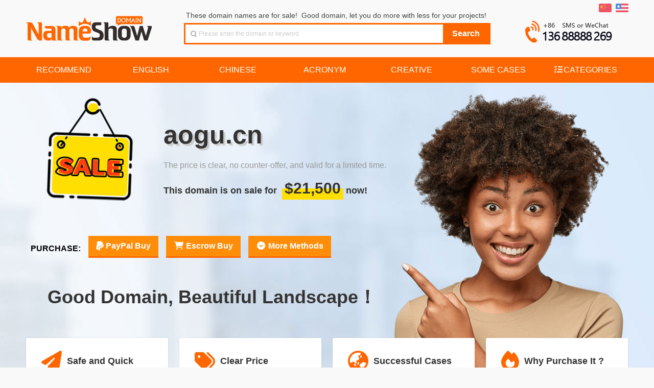

--- FILE ---
content_type: text/html
request_url: https://www.nameshow.com/domain/aogu.cn
body_size: 12350
content:

<!DOCTYPE html PUBLIC "-//W3C//DTD XHTML 1.0 Transitional//EN" "http://www.w3.org/TR/xhtml1/DTD/xhtml1-transitional.dtd">
<html xmlns="http://www.w3.org/1999/xhtml" keydn="true">
<head>
<meta http-equiv="Content-Type" content="text/html; charset=UTF-8">
<meta charset="UTF-8">
<title>aogu.cn domain for sale! What are you waiting for? NameShow - Good Name,Good Show!</title>
<meta name="keywords" content="nameshow,buy domain,good domain,domain list,special domain,parity domain,business domain,domain on sale,domain for sale,domain trading,domain transfer,domain investment">
<meta name="description" content="NameShow focusing on the sale of boutique domain names.We select high-quality boutique domain names for corporate terminals.All domain names are clearly priced and are worth the money.Good Name,Good Show!">
<link href="https://www.nameshow.com/css/globalcss.php?v=1908&num=7&lang=en" rel="stylesheet" type="text/css">
<link href="https://www.nameshow.com/css/global.css?v=1908" rel="stylesheet" type="text/css">
<link rel="shortcut icon" type="image/x-icon" href="https://www.nameshow.com/images/favicon.ico">
<link href="https://www.nameshow.com/css/waterfall.css?v=1908" rel="stylesheet" type="text/css">
<link rel="stylesheet" type="text/css" media="all" href="https://www.nameshow.com/js/fancybox/style.css?v=1908">
<link rel="stylesheet" type="text/css" media="all" href="https://www.nameshow.com/js/fancybox/jquery.fancybox.css">
<link rel="stylesheet" href="https://www.nameshow.com/images/font-awesome/css/all.css">
<script src="https://www.nameshow.com/js/jquery-1.8.3.min.js" type="text/javascript"></script>
<script type="text/javascript" src="https://www.nameshow.com/js/fancybox/jquery.fancybox.js?v=2.0.6"></script>
<script type="text/javascript" src="https://www.nameshow.com/js/jquery.cookie.js?v=1908"></script>
<link rel="stylesheet" type="text/css" href="https://www.nameshow.com/css/jquery.tooltipster.css" />
<script type="text/javascript" src="https://www.nameshow.com/js/jquery.tooltipster.min.js"></script>

<script type="text/javascript">
	$(document).ready(function() {
		$('.tooltip').tooltipster({
			contentAsHTML: true,
			animation: 'fade',
			delay: 50,
			touchDevices: false,
			trigger: 'hover'
		});
	});
</script>

<script type="text/javascript">
	function changeLang(code){
		if($.cookie('userlang') != code){
			$.cookie('userlang', code, { expires: 365, path: '/' });
			if($.cookie('userlang') != code){$.cookie('userlang', code, { expires: 365});}
			location.reload();
		}
	}

	function changeHref(obj){
		var qqchat='qqchat.php';
		obj.href='https://www.nameshow.com/'+qqchat+'?random=616f67752e636e';
	}
</script>

</head>
<body>
<!-- 头部 开始 -->
<div id="header">
	<div class="hdbox">
		<div class="lgo fl-l">
			<h1 class="style3"><a href="https://www.nameshow.com" class="ico" title="NameShow">NameShow</a></h1>
		</div>
		<div class="hd-search fl-l">
			<div class="hs-tab">
				These domain names are for sale!&nbsp;&nbsp;Good domain, let you do more with less for your projects!<div class="fl-r"><!--<span class="ico iart"></span><a href="#">高级搜索</a>&nbsp;&nbsp;&nbsp;&nbsp;&nbsp;&nbsp;--></div>
			</div>
			<ul id="tabli2">
				<li id="sch-dm">
					<div class="hs-co bg-o" id="serh-dm">
						<form method="get" action="https://www.nameshow.com/">
							<table width="100%" border="0" cellpadding="0" cellspacing="0">
								<tbody>
									<tr>
										<td class="bg-w">
											<span class="sospan">
												<input class="search-input ico"  id="keyword" type="text" name="keyword" value=""  placeholder="Please enter the domain or keyword">
											</span>
										</td>
										<td align="center" width="90"><input class="search-btn bg-o" type="submit" value="Search"></td>
									</tr>
								</tbody>
							</table>
						</form>
					</div>
				</li>       
			</ul>
		</div>
		<div class="hd-acc fl-r">
			<div class="sn-quick-menu fl-r">
				<ul>	
					<li class="br0 bl0 pr0">
						<a href="javascript:;" onclick="javascript:changeLang('cn');" title="切换到中文"><span class="ico icch"></span></a>&nbsp; 
						<a href="javascript:;" onclick="javascript:changeLang('en');" title="Switch to English"><span class="ico icen"></span></a>
					</li>
				</ul>
			</div>
			<div class="clearfix"></div>
			<div class="space"></div>
			<div class="hd-tel">
				<p>
					<div class="toptel"></div>
				</p>            
			</div>
		</div>
	</div>
</div>
<!-- 头部 结束 -->
<div class="clearfix"></div>
<!-- 菜单 -->
<div id="navigator">
	<div class="space"></div>
	<div class="mnbox">
		<ul id="menu">
			<li><a href="https://www.nameshow.com/type/recommend"><span>Recommend</span></a></li><li><a href="https://www.nameshow.com/type/english"><span>English</span></a></li><li><a href="https://www.nameshow.com/type/chinese"><span>Chinese</span></a></li><li><a href="https://www.nameshow.com/type/acronym"><span>Acronym</span></a></li><li><a href="https://www.nameshow.com/type/creative"><span>Creative</span></a></li><li><a href="https://www.nameshow.com/type/cases"><span>Some Cases</span></a></li><li><a href="#"><i class="fa-solid fa-list-check fa-fw"></i><span>Categories</span></a><div class="dropdown_3columns align_right">
                <div class="col_3"><h2>Industry Categorizations</h2></div>
                <div class="col_1"><ul class="greybox"><li><a href="https://www.nameshow.com/tag/ecommerce">ECommerce</a></li><li><a href="https://www.nameshow.com/tag/finance">Finance</a></li><li><a href="https://www.nameshow.com/tag/automobile">Automobile</a></li><li><a href="https://www.nameshow.com/tag/beauty">Beauty</a></li><li><a href="https://www.nameshow.com/tag/travel">Travel</a></li><li><a href="https://www.nameshow.com/tag/marriagedating">Marriage</a></li><li><a href="https://www.nameshow.com/tag/education">Education</a></li><li><a href="https://www.nameshow.com/tag/industry">Industry</a></li><li><a href="https://www.nameshow.com/tag/else">Else</a></li></ul></div>
                <div class="col_1"><ul class="greybox"><li><a href="https://www.nameshow.com/tag/network">Network</a></li><li><a href="https://www.nameshow.com/tag/buy-pay">Buy&Pay</a></li><li><a href="https://www.nameshow.com/tag/sport">Sport</a></li><li><a href="https://www.nameshow.com/tag/fashion">Fashion</a></li><li><a href="https://www.nameshow.com/tag/repast">Repast</a></li><li><a href="https://www.nameshow.com/tag/maternalchild">Maternal</a></li><li><a href="https://www.nameshow.com/tag/job">Job</a></li><li><a href="https://www.nameshow.com/tag/agriculture">Agriculture</a></li></ul></div>
                <div class="col_1"><ul class="greybox"><li><a href="https://www.nameshow.com/tag/computer">Computer</a></li><li><a href="https://www.nameshow.com/tag/newsmedia">Media</a></li><li><a href="https://www.nameshow.com/tag/game">Game</a></li><li><a href="https://www.nameshow.com/tag/recreation">Recreation</a></li><li><a href="https://www.nameshow.com/tag/life">Life</a></li><li><a href="https://www.nameshow.com/tag/electric">Electric</a></li><li><a href="https://www.nameshow.com/tag/art">Art</a></li><li><a href="https://www.nameshow.com/tag/brand">Brand</a></li></ul></div>
                <div class="col_1"><ul class="greybox"><li><a href="https://www.nameshow.com/tag/business">Business</a></li><li><a href="https://www.nameshow.com/tag/mobile">Mobile</a></li><li><a href="https://www.nameshow.com/tag/health">Health</a></li><li><a href="https://www.nameshow.com/tag/adult">Adult</a></li><li><a href="https://www.nameshow.com/tag/express-iot">Express&IOT</a></li><li><a href="https://www.nameshow.com/tag/househome">House&Home</a></li><li><a href="https://www.nameshow.com/tag/science">Science</a></li><li><a href="https://www.nameshow.com/tag/district">District</a></li></ul></div>
                <div class="col_3"><h2>Chinese Categorizations</h2></div>
                <div class="col_1"><ul class="greybox"><li><a href="https://www.nameshow.com/type/LLLL">LLLL</a></li></ul></div>
                <div class="col_1"><ul class="greybox"><li><a href="https://www.nameshow.com/type/fiveletters">Fiveletters</a></li></ul></div>
                <div class="col_1"><ul class="greybox"><li><a href="https://www.nameshow.com/type/cvcv">CVCV</a></li></ul></div>
                <div class="col_1"><ul class="greybox"><li><a href="https://www.nameshow.com/type/short">Short</a></li></ul></div>
                <div class="col_3"><h2>Filter by suffix</h2></div>
                <div class="col_1"><ul class="greybox"><li><a href="https://www.nameshow.com/tag/.com">.COM</a></li><li><a href="https://www.nameshow.com/tag/.net">.NET</a></li></ul></div>
                <div class="col_1"><ul class="greybox"><li><a href="https://www.nameshow.com/tag/.cn">.CN</a></li><li><a href="https://www.nameshow.com/tag/.tv">.TV</a></li></ul></div>
                <div class="col_1"><ul class="greybox"><li><a href="https://www.nameshow.com/tag/.com.cn">.COM.CN</a></li></ul></div>
                <div class="col_1"><ul class="greybox"><li><a href="https://www.nameshow.com/tag/.cc">.CC</a></li></ul></div>
              </div></li>			</li>
		</ul>
	</div>
</div>

<div id="contactus" style="display:none;float:left;">
    <h2 style="font-size:24px;color:#FFFFFF; background-color:#FF6600; border-radius: 3px 3px 0 0; padding: 15px;">CONTACT US</h2>
    <div style="float:left;margin:15px;text-align:left;">
			<p style="margin:5px 0;">
				<span class="title_h2">&nbsp;&nbsp;You can contact us by any of the following methods:</span>
			</p>
			<div style="float:left;width:500px; margin:12px 10px;">
				<div>
					<p style="float:left;height:146px;width:146px;">
						<img id="codeimg" src="https://www.nameshow.com/images/inameshow.png" class="picborder"/>
						<i id="arrow" class="arrow-right" style="left:83px;bottom:136px;"></i>
						<i id="white" class="arrow-right-white" style="left:79px;bottom:156px;"></i>
					</p>
				</div>
				<div style="position: relative;left:20px;text-align:left;line-height:36px;">
					<p><i class="fa-brands fa-weixin fa-lg fa-fw orange"></i>&nbsp;WECHAT: （<a id="codeimgtitle" href="javascript:;" onclick="switchWechatQQ('wechat')" class="underline">Scan the QRCode to add WeChat</a>）</p>
					<p><i class="fa-brands fa-qq fa-lg fa-fw orange"></i>&nbsp;QQ：<a href="tencent://message/?uin=113810&site=qq&menu=yes" target="_blank" class="underline">113810</a>（<a id="codeimgtitle2" href="javascript:;" onclick="switchWechatQQ('qq')" class="underline">Click to display QQ QRCode</a>）</p>
					<p><i class="fa-solid fa-at fa-lg fa-fw orange"></i>&nbsp;Email: <a href="mailto:113810@qq.com">113810@qq.com</a> or <a href="mailto:sale@nameshow.com">sale@nameshow.com</a></p>
					<p><i class="fa-solid fa-phone-volume fa-lg fa-fw orange"></i>&nbsp;Mobile: +86.13688888269</p>
					<script>
						function switchWechatQQ(wq){
							if(wq=='wechat'){
								$('#codeimgtitle').html('Scan the QRCode to add WeChat');
								$('#codeimgtitle2').html('Click to display QQ QRCode');
								$('#codeimg').attr('src', 'https://www.nameshow.com/images/inameshow.png');
								$('#arrow').attr('style', 'left:83px;bottom:136px;');
								$('#white').attr('style', 'left:79px;bottom:156px;');	
							}
							else{
								$('#codeimgtitle').html('Click to display WeChat QRCode');
								$('#codeimgtitle2').html('Scan the QRCode to add QQ');
								$('#codeimg').attr('src', 'https://www.nameshow.com/images/113810.png');
								$('#arrow').attr('style', 'left:83px;bottom:100px;');
								$('#white').attr('style', 'left:79px;bottom:120px;');	
							}
						}
					</script>
				</div>
				<div style="float:left; text-align:left;">
					<p style="line-height:25px; font-size:14px;margin-top:20px;"><span style="font-weight:bold;color:#f60">Tips: </span>For easy identification, please indicate the intended domain name when contacting.</p>
				</div>
			</div>
    </div>
</div>
<div id="qrcode" style="display:none;float:left;">
    <h2 style="font-size:24px;color:#FFFFFF; background-color:#FF6600; border-radius: 3px 3px 0 0; padding: 15px;">支付宝扫码支付购买</h2>
    <div style="float:left;line-height:28px;text-align:left;margin:15px;">
        <p style="padding:8px 0 2px 10px"><img src="https://www.nameshow.com/images/pay-all-header-touming.png"/></p>
        <div style="float:left;line-height:30px;text-align:left;width:560px; margin:8px 10px;">
            <div id="qrcode2" style="float:left;padding:10px;border:3px solid #f60;margin-top:10px;"></div>
            <div style="float:left; text-align:left; margin-left:20px; margin-top:8px;">
                <p style="line-height:30px; font-size:16px;"><strong>交易流程：</strong><br />1、打开支付宝APP，扫左侧二维码；<br />2、扫码后在页面中输入您的手机号码；<br />3、确认金额并完成支付；<br />4、我方收到付款后将联系您过户域名；<br />5、域名过户完后，交易完成！</p><br />
            </div>
            <div style="float:left; text-align:left;">
            <p style="line-height:25px; font-size:14px;"><span style="font-weight:bold;color:#f60">提示：</span>在线支付一般都有单笔限额，域名秀的扫码支付可分多笔支付，同一个交易支持多账户混合分批支付，支待多银行卡支付。有任何问题或需要协助，请联系我们。</p>
            </div>
        </div>
    </div>
</div>
  <link href="https://www.nameshow.com/css/salepage-1-fixprice-en.css?v=1908" rel="stylesheet" type="text/css">
  <div id="sale">
    <div id="sale_bg">
    </div>
    <div id="sale_main_6">
      <div id="sale_flag">
      </div>
      <div id="sale_content">
        <h1 class="sale_domain">aogu.cn</h1>
                <h2 class="sale_mean">The price is clear, no counter-offer, and valid for a limited time.</h2>
        <h3 class="sale_forsale">This domain is on sale for <span class="sale_price">$21,500</span>now!</h3>
      </div>
      <div id="sale_buy">
        <!--  -->
				<span>PURCHASE: </span><a class="modalbox tooltip" title="PayPal is the most popular and secure payment platform.&lt;br&gt;Focus on buyer protection. Safe, convenient and quick.&lt;br&gt;Domain will be transfered to buyer according to his choice.&lt;br&gt;PayPal charges his clients a 4.4% fee. (Support credit card)" href="#paymentonline" onclick="setPaymentDomain('aogu.cn','21500','128999');"><i class="fa-brands fa-paypal fa-lg"></i> PayPal Buy</a><a class="tooltip" title="Professional transaction platform. Safe, convenient and quick.&lt;br&gt;Domain will be transfered to buyer according to his choice.&lt;br&gt;After buyer confirms the receipt of domain, Escrow will pay us.&lt;br&gt;Escrow.com charges his clients a fee as low as 3.25%." href="https://www.nameshow.com/EscrowBuy.php?domain=aogu.cn" target="_blank"><i class="fa-solid fa-shopping-cart fa-fw"></i> Escrow Buy</a><a class="modalbox tooltip" title="There are transaction platforms such as Sedo, Godaddy, etc, for your selection.&lt;br&gt;Professional platforms, transactions are safe, reliable, convenient and fast." href="#moreSellatEn"  ><i class="fa-solid fa-circle-chevron-down fa-fw"></i> More Methods</a>      </div>
      <div id="sale_word">
        Good Domain, Beautiful Landscape！      </div>
    </div>
    <div class="tradeflow">
      
			<div class="tradeflow_box">
				<div class="tradeflow_box_title">
					<i class="fa-solid fa-paper-plane"></i>
					<h4>Safe and Quick</h4>
				</div>
				<div class="tradeflow_box_content">
					<p>Professional platform, safe, reliable, convenient and fast.</p>
					<p style="margin-top:10px"><a href="https://www.nameshow.com/support/domain-transaction" target="_blank">Domain Transaction Methods&nbsp;<i class="fa-solid fa-angle-double-right"></i></a></p>
				</div>
			</div>
			<div class="tradeflow_box">
				<div class="tradeflow_box_title">
					<i class="fa-solid fa-tags"></i>
					<h4>Clear Price</h4>
				</div>
				<div class="tradeflow_box_content">
					<p>According to the data, the price is definitely worth the money.</p>
					<p style="margin-top:10px"><a href="https://www.nameshow.com/support/domain-faq#no-bargaining" target="_blank">Can Not Bargaining?&nbsp;<i class="fa-solid fa-angle-double-right"></i></a></p>
				</div>
			</div>
			<div class="tradeflow_box">
				<div class="tradeflow_box_title">
					<i class="fa-solid fa-earth-asia"></i>
					<h4>Successful Cases</h4>
				</div>
				<div class="tradeflow_box_content">
					<p>Sold 800+, and many projects have been quite large.</p>
					<p style="margin-top:10px"><a href="https://www.nameshow.com/type/casesindex-en.php" target="_blank">Our Terminal Case&nbsp;<i class="fa-solid fa-angle-double-right"></i></a></p>
				</div>
			</div>
			<div class="tradeflow_box">
				<div class="tradeflow_box_title">
					<i class="fa-solid fa-fire"></i>
					<h4>Why Purchase It ?</h4>
				</div>
				<div class="tradeflow_box_content">
					<p>Good domain, let your projects and careers do more with less!</p>
					<p style="margin-top:10px"><a href="https://www.nameshow.com/support/domain-importance" target="_blank">How Important&nbsp;<i class="fa-solid fa-angle-double-right"></i></a></p>
				</div>
			</div>
		    </div>
  </div>
  	<div class="mx-modal md-effect-13" id="modal-paypal">
		<div class="md-content">
			<h3>Special Reminder</h3>
			<div>
				<p>To avoid misunderstandings, we remind you again:</p>
				<ul>
					<li>1.This price is already a special offer, don not bargain please!</li>
					<li>2.Pricing is currently valid and will be adjusted according to the market.</li>
					<li>3.Buy it ASAP if you are interested, a lost chance never returns.</li>
				</ul>
				<button class="md-close md-btn md-confirm">OK, Got it</button>
			</div>
		</div>
	</div>

<div class="md-overlay"></div>
<link rel="stylesheet" type="text/css" href="/js/modal/component.css" />
<script src="/js/modal/modernizr.custom.js"></script>
<script src="/js/modal/classie.js"></script>
<script src="/js/modal/modalEffects.js"></script>
<!-- 更多购买方式弹窗样式 -->
<style>
	.pricetable {width:100%; margin: 15px auto 20px; border-collapse: collapse; background-color: #fff;}
	.pricetable td, .pricetable th {padding: 0.75em 1.5em;}
	.pricetable thead {background-color: #fdeee5;}
	.pricetable thead th {text-align: left; border-bottom: 1px solid #cccccc;}
	.pricetable tbody tr {border-bottom: 1px solid #cccccc; cursor: default; transition: all .125s ease-in-out;}
	.pricetable tbody tr:nth-child(odd) {background: #ffffff;}
	.pricetable tbody tr:nth-child(even) {background: #f8f8f8;}
	.buynow {
		color: #ffffff;
		text-decoration: none;
		display: block;
		padding: 5px 15px;
		background: linear-gradient(#ff6600 50%, #ff8d08 50%);
		background-size: 100% 200%;
		background-position: 0 100%;
		font-weight: bold;
		border-radius: 3px;
		text-align: center;
		line-height: 18px;
	}
	.buynow:hover {
		border: hidden;
		text-decoration: none;
		color: #ffffff;
		-webkit-animation: buybtn 0.2s 1;
		background-position: 0 0%;
		font-weight: bold;
	}
</style>

<!-- 更多购买方式弹窗内容 -->
<div id="moreSellatCn" style="display:none;float:left; width:720px;">
	<h2 style="font-size:24px;color:#FFFFFF; background-color:#FF6600; border-radius: 3px 3px 0 0; padding: 15px; text-transform:uppercase;">更多购买方式</h2>
	<div style="float:left;line-height:22px;text-align:left;margin:15px;">
		<p style="margin:0 5px;">我们的域名支持各大主流域名平台担保交易，不同平台手续费均有差异，因此平台购买价格也略有不同。请选择适合您的平台并点击相应的铵钮进行购买。 <i class="fa-solid fa-circle-info orange"></i> <span class="orange">下列平台价格已包含平台费用。</span></p>
		<table class="pricetable">
			<thead>
				<th>交易方式</th>
				<th>平台价格</th>
				<th>已含平台费用</th>
				<th>说明</th>
				<th>立即购买</th>
			</thead>
			
			<tr class="tooltip" title="Professional transaction platform. Safe, convenient and quick. &LT;br&GT; Domain will be transfered to buyer according to his choice. &LT;br&GT; After buyer confirms the receipt of domain, Escrow will pay us.">
				<td>Escrow.com</td>
				<td>$21,706</td>
				<td>3.25% Fee</td>
				<td>Trusted Escrow</td>
				<td><a target="_blank" href="https://www.nameshow.com/EscrowBuy.php?domain=aogu.cn" class="buynow" tooltip=""">BUY</a></td>
			</tr>
			<tr class="tooltip" title="Professional transaction platform. Safe, convenient and quick. &LT;br&GT; Domain will be transfered to buyer according to his choice. &LT;br&GT; After buyer confirms the receipt of domain, Escrow will pay us. &LT;br&GT; Escrow.com charges his clients a fee as low as 3.25%. ">
				<td>PayPal</td>
				<td>$22,490</td>
				<td>4.4% Fee</td>
				<td><i class="fa-solid fa-star orange"></i> Convenient</td>
				<td><a target="_blank" href="#paymentonline" class="buynow modalbox" tooltip="clean"onclick="setPaymentDomain('aogu.cn','21500','128999');"">BUY</a></td>
			</tr>
			<tr class="tooltip" title="Spaceship.com is an emerging, ultra-efficient next-level domain marketplace​.&lt;br&gt;​Launched under Namecheap, Spaceship is an emerging domain trading platform.&lt;br&gt;​It specializes in streamlining​ the buying and selling of high-value domains.">
				<td>SPACESHIP</td>
				<td>$22,700</td>
				<td>5% Fee</td>
				<td><i class="fa-solid fa-star orange"></i> Recommend</td>
				<td><a target="_blank" href="https://www.spaceship.com/domain-search/?query=aogu.cn" class="buynow" tooltip=""">BUY</a></td>
			</tr>
			<tr class="tooltip" title="Professional domain transaction service. Safe, convenient and quick.&lt;br&gt;Domain will be transfered to buyer according to his choice.&lt;br&gt;After buyer confirms the receipt of domain, Sedo will pay us. ">
				<td>SEDO</td>
				<td>$26,900</td>
				<td>20% Fee</td>
				<td>World Famous</td>
				<td><a target="_blank" href="https://sedo.com/checkdomainoffer.php?campaignId=316322&domain=aogu.cn" class="buynow" tooltip=""">BUY</a></td>
			</tr>
			<tr class="tooltip" title="The world's largest domain registrar. Safe, convenient and quick.&lt;br&gt;Domain will be transfered to buyer according to his choice.&lt;br&gt;After buyer confirms the receipt of domain, Godaddy will pay us.">
				<td>GODADDY</td>
				<td>$28,700</td>
				<td>25% Fee</td>
				<td>Largest Registrar</td>
				<td><a target="_blank" href="https://www.godaddy.com/forsale/aogu.cn" class="buynow" tooltip=""">BUY</a></td>
			</tr>		</table>
		<p style="margin:0 5px 10px 0;text-align: center;"><span style="font-weight:bold;color:#f60">提示：</span>将鼠标位于各行可查看平台简介，更详细请参考：<i class="fa-solid fa-circle-info orange"></i> <a href="https://www.nameshow.com/support/domain-transaction" target="_blank">域名交易方式说明</a></p>
	</div>
</div>
<div id="moreSellatEn" style="display:none;float:left; width:750px;">
	<h2 style="font-size:24px;color:#FFFFFF; background-color:#FF6600; border-radius: 3px 3px 0 0; padding: 15px; text-transform:uppercase;">More Purchase Methods</h2>
	<div style="float:left;line-height:22px;text-align:left;margin:15px;">
		<p style="margin:0 5px;">There are transaction platforms such as Escrow, Sedo, AfterNic (Godaddy), Dan, etc, for your selection. Different platform fees are different. Please choose the platform that suits you and click the button to purchase. <i class="fa-solid fa-circle-info orange"></i> <span class="orange">The following platform prices already include the platform fee.</span></p>
		<table class="pricetable">
			<thead>
				<th>Platform</th>
				<th>Platform Price</th>
				<th>Platform Fee Included</th>
				<th>Description</th>
				<th>Buy Now</th>
			</thead>
			
			<tr class="tooltip" title="Professional transaction platform. Safe, convenient and quick. &LT;br&GT; Domain will be transfered to buyer according to his choice. &LT;br&GT; After buyer confirms the receipt of domain, Escrow will pay us.">
				<td>Escrow.com</td>
				<td>$21,706</td>
				<td>3.25% Fee</td>
				<td>Trusted Escrow</td>
				<td><a target="_blank" href="https://www.nameshow.com/EscrowBuy.php?domain=aogu.cn" class="buynow" tooltip=""">BUY</a></td>
			</tr>
			<tr class="tooltip" title="Professional transaction platform. Safe, convenient and quick. &LT;br&GT; Domain will be transfered to buyer according to his choice. &LT;br&GT; After buyer confirms the receipt of domain, Escrow will pay us. &LT;br&GT; Escrow.com charges his clients a fee as low as 3.25%. ">
				<td>PayPal</td>
				<td>$22,490</td>
				<td>4.4% Fee</td>
				<td><i class="fa-solid fa-star orange"></i> Convenient</td>
				<td><a target="_blank" href="#paymentonline" class="buynow modalbox" tooltip="clean"onclick="setPaymentDomain('aogu.cn','21500','128999');"">BUY</a></td>
			</tr>
			<tr class="tooltip" title="Spaceship.com is an emerging, ultra-efficient next-level domain marketplace​.&lt;br&gt;​Launched under Namecheap, Spaceship is an emerging domain trading platform.&lt;br&gt;​It specializes in streamlining​ the buying and selling of high-value domains.">
				<td>SPACESHIP</td>
				<td>$22,700</td>
				<td>5% Fee</td>
				<td><i class="fa-solid fa-star orange"></i> Recommend</td>
				<td><a target="_blank" href="https://www.spaceship.com/domain-search/?query=aogu.cn" class="buynow" tooltip=""">BUY</a></td>
			</tr>
			<tr class="tooltip" title="Professional domain transaction service. Safe, convenient and quick.&lt;br&gt;Domain will be transfered to buyer according to his choice.&lt;br&gt;After buyer confirms the receipt of domain, Sedo will pay us. ">
				<td>SEDO</td>
				<td>$26,900</td>
				<td>20% Fee</td>
				<td>World Famous</td>
				<td><a target="_blank" href="https://sedo.com/checkdomainoffer.php?campaignId=316322&domain=aogu.cn" class="buynow" tooltip=""">BUY</a></td>
			</tr>
			<tr class="tooltip" title="The world's largest domain registrar. Safe, convenient and quick.&lt;br&gt;Domain will be transfered to buyer according to his choice.&lt;br&gt;After buyer confirms the receipt of domain, Godaddy will pay us.">
				<td>GODADDY</td>
				<td>$28,700</td>
				<td>25% Fee</td>
				<td>Largest Registrar</td>
				<td><a target="_blank" href="https://www.godaddy.com/forsale/aogu.cn" class="buynow" tooltip=""">BUY</a></td>
			</tr>		</table>
		<p style="margin:0 5px 10px 0;text-align: center;"><span style="font-weight:bold;color:#f60">Tips:</span> Place the mouse on each row to view the detail. Or refer to: <i class="fa-solid fa-circle-info orange"></i> <a href="https://www.nameshow.com/support/domain-transaction" target="_blank">Transaction Methods</a>.</p>
	</div>
</div>

<script>
	// 修正提示信息BUG
	$('[tooltip=clean]').click(function(){
		$('.tooltipster-fade-show').remove();
	});
</script><div id="contactonline">
<h2 style="font-size:24px;color:#FFFFFF; background-color:#FF6600; border-radius: 3px 3px 0 0; padding:15px; margin:0;">Make Offer Online</h2>
<div style="float:left;line-height:28px;text-align:left;margin:15px;">
<form id="contact" name="contact" action="#" method="post">
<table width="570" border="0" cellspacing="0" cellpadding="0" align="center"  style="text-align:left; ">
  <tr height="40">
    <td align="left" style="padding-left:20px;">Domain:</td>
    <td width="430"><p id="contactdomaintxtvalue" style="text-align:left;font-size:18px; font-weight:bold;"></p><input id="contactdomainvalue" name="domain" class="txt" value="" style="display:none;" readonly></td>
  </tr>
  <tr height="40">
    <td align="left" style="padding-left:20px;">Your Name:</td>
    <td><input id="name" name="name" class="txt" style="width:150px;"></td>
  </tr>
  <tr height="40">
    <td align="left" style="padding-left:20px;">Offer Price:</td>
    <td><input id="offerprice" name="offerprice" class="txt" style="width:240px;" placeholder="Please offer your maximum budget"> USD <span style="color:#FF6600; font-size:14px; display:none;" id="offerError">&nbsp;&nbsp;Offer Unreasonable!</span><input name="offerunit" value="USD" style="display:none;"></td>
  </tr>
  <tr height="40">
    <td align="left" style="padding-left:20px;">E-mail:</td>
    <td><input type="email" id="email" name="email" class="txt" style="width:300px;" placeholder="Please fill in your frequently used email"></td>
  </tr>
  <tr height="40">
    <td align="left" style="padding-left:20px;line-height:40px;" valign="top">Message:</td>
    <td align="left"><textarea id="msg" name="msg" class="txtarea"  placeholder="Any questions please note here"></textarea></td>
  </tr>
  <tr height="40">
    <td align="center" id="sendbutton" style="height:50px; font-weight:bold;" colspan="2"><button id="send"><strong>MAKE OFFER</strong></button></td>
  </tr>
</table>
</form>
</div>
</div><script type="text/javascript" src="https://www.nameshow.com/js/jquery-ui-1.8.4.tabs.min.js"></script>

<div class="ui-tabs" id="paymentonline" style="padding:15px;">
	<ul class="ui-tabs-nav">
		                		        
		<li><a href="#tabs-3" onclick="setCreditCardButton('Checkout');">PayPal</a></li>
        <li><a href="#tabs-3" onclick="setCreditCardButton('Checkout');">Credit Card</a></li>
	</ul>
        	            
	<div id="tabs-3" class="ui-tabs-panel">
		<form id="payment" name="payment" action="https://www.nameshow.com/paypal/process.php" method="post"  target="_blank">
<table width="540" border="0" cellspacing="0" cellpadding="0" align="center"  style="text-align:left; ">
  <tr>
    <td width="" align="left" height="42px">Domain:</td>
    <td width="421" height="42px"><span id="paydomaintxtvalue" style="text-align:left" class="title_h3 orange"></span><input id="paydomainvalue" name="domain" class="txt" value="" style="display:none;"></td>
  </tr>
  <tr>
    <td align="left">Domain Price:</td>
    <td><input id="paymentamount" name="paymentamount" class="txt" readonly="readonly" style="background-color:#efefef;width:100px;" oninput="showNewPrice();" onpropertychange="showNewPrice();"><span style="margin-left:10px;">USD</span>&nbsp;&nbsp;&nbsp;&nbsp;PayPal Fee:  <input class="txt" type="text" readonly="readonly" style="background-color:#efefef;width: 100px;cursor:default" disabled="disabled"  value="Buyer Pay"><select name="buyerpayfees"  id="buyerpayfees" class="transferway" onchange="showNewPrice();" style="display:none;"><option value="1" selected="selected">Buyer Pay</option><option value="0.5">50% Each</option><option value="0">Seller Pay</option></select></td>
  </tr>
  <tr>
    <td align="left" height="45px">Payment Detail:</td>
    <td><span class="orange" id="showTotalAmount"><strong>Total: $<span id="totalamount"></span> ( PayPal Fee: $<span id="paypalfees"></span> )</strong></span></td>
  </tr>

  <tr>
    <td align="left">Transfer Method:</td>
    <td><select name="transferway" class="transferway">
      <option value="Domain Transfer">Domain Transfer</option>
      <option value="Domain Push">Domain Push</option>
    </select></td>
  </tr>
    <tr>
    <td align="left">Your Name:</td>
    <td><input id="payment_name" name="name" class="txt" style="width:180px;"></td>
  </tr>
  <tr>
    <td align="left">Your Email:</td>
    <td><input  id="payment_email" name="email" class="txt" style="width:180px;"></td>
  </tr>
  <tr>
    <td align="left">Message:</td>
    <td align="left"><textarea id="payment_msg" name="msg" class="txtarea" placeholder="Please note your registrar if you choose 'Domain Transfer', or note your ID on your registrar if you choose 'Domain Push'."></textarea></td>
    </tr>
</table>
<input name="submitPayment" id="submitPayment" type="submit" value="Checkout"  class="paybutton" onclick="return doCheckPaymentDetail();" style="margin-left:220px;">
</form>	

	</div>
    
 </div>

 <div class="ui-tabs" id="escrowbuy" style="padding:15px;">
 <ul class="ui-tabs-nav">
 <li><a href="#tabs-escrow-com">Escrow.com Buy</a></li>
 <li><a href="#tabs-sedo-com">Sedo.com Buy</a></li>
 <li><a href="#tabs-other-ways">Other Ways</a></li>
 </ul>
<!-- tabs-1 -->
<div id="tabs-escrow-com" class="ui-tabs-panel">
<p style="padding-top:10px;line-height:25px;"><a href="http://www.escrow.com/" target="_blank" rel="external nofollow"><strong>Escrow.com</strong></a>, is a professional transaction platform. It is leading the way in safe, reliable and trustworthy escrow services and will be for many years to come. Escrow.com reduces the risk of fraud by acting as a trusted third-party that collects, holds and only disperses funds when both Buyers and Sellers are satisfied.</p>
<p style="line-height:25px;"><span class="title_h3 orange">Advantages: </span>Professional, convenient, fast and low cost.<br />
<span class="title_h3 orange">Fee: </span>3.25% ($25.00 minimum), and 0.26% of amount over $5000.</p>

<p><span class="title_h2 orange">Transaction Process: </span><br />
1. Visit the domain you want to buy. As shown above, click the<strong>【Escrow Buy】</strong>button.<br />
2. After jumping to Escrow.com, agrees to the transaction terms.<br />
3. Pay to Escrow.com, then Escrow verifies the payment.<br />
4. We transfer the domain name to you according to the transfer method of your choice.<br />
5. You confirm that you have received the domain name on Escrow.com.<br />
6. Escrow.com releases funds and pay to us.<br />
<span class="title_h3">Well, congratulations! Transaction is complete safely and securely.</span></p><br />

<p style="line-height:25px;"><span class="title_h3 orange">Note: </span>The page of Inquiry Domain does not display the purchase button before determining the transaction price. Please contact us for inquiry before purchase.<br />

<span class="title_h3 orange">Further Explanations: </span><br />
▪ If you do not have an account, you can register one at Escrow.com.<br />
▪ For more details about transaction of Escrow, please refer to: <i class="fa-solid fa-circle-info orange"></i> <a href="https://www.escrow.com/what-is-escrow" target="_blank" rel="external nofollow">How Does Escrow Work</a></p>
</div>
<!-- tabs-1 -->

<!-- tabs-2 -->
<div id="tabs-sedo-com" class="ui-tabs-panel">
<p style="padding-top:10px;line-height:25px;"><a href="http://www.sedo.com/" target="_blank" rel="external nofollow"><strong>Sedo.com</strong></a>, is the world's largest platform for the professional domain name transaction. Sedo provides services for anything and everything to do with domains. When necessary, Sedo's professional domain broker will assist buyer and seller to complete the transaction.</p>
<p style="line-height:25px;"><span class="title_h3 orange">Advantages: </span>Global market leader, secure purchase, and professional Domain Broker.<br />
<span class="title_h3 orange">Fee: </span>20% ($60 minimum).</p>

<p><span class="title_h2 orange">Transaction Process: </span><br />
1. Click the button【Sedo Buy】to starting a Transaction by Sedo.com.<br />
2. You choose payment method and Confirm Purchase on Sedo.com.<br />
3. You pay to Sedo.com, and Sedo verifies the payment.<br />
4. We transfer the domain name to you according to the transfer method of your choice.<br />
5. You confirm that you have received the domain name on Sedo.com.<br />
6. Sedo releases funds and pay to us.<br />
<p><span class="title_h3">Well, congratulations! Transaction is complete safely and securely.</span><br />

<p style="line-height:25px;"><span class="title_h3 orange">Note: </span>The page of Inquiry Domain does not display the purchase button before determining the transaction price. Please contact us for inquiry before purchase.<br />
<span class="title_h3 orange">Further Explanations: </span><br />
▪ If you do not have an account, you can register one at Sedo.com.<br />
▪ For more detail about Sedo, please refer to: <i class="fa-solid fa-circle-info orange"></i> <a href="https://sedo.com/us/about-us/" target="_blank" rel="external nofollow">Sedo Company Info</a></p>
</div>
<!-- tabs-2 -->

<!-- tabs-3 -->
<div id="tabs-other-ways" class="ui-tabs-panel">
<p style="padding-top:10px;line-height:25px;">NameShow support all the current mainstream domain name transaction. We recommend that you make a quick purchase by [Escrow Buy] , [Sedo Buy] or [PayPal Buy]. Our complete purchase system helps you buy your favorite domain name quickly. The payment api also includes domestic and international mainstream payment platform.</p>
<p style="line-height:25px;">Our system will automatically recommend the most appropriate transaction on the sale page according to the current situation of the domain name. In fact, we theoretically support all transactions. You can choose more transaction methods that you think fit, such as Godaddy, AfterNIC, and so on.</p>
<p style="line-height:25px;">If you have any questions or need any further assistance, please feel free to contact us. Our customer service will assist you to transfer the domain name.</p>
<p style="line-height:25px;"><span class="title_h2 orange">Note: </span><br />
The page of Inquiry Domain does not display the purchase button before determining the transaction price. Please contact us for inquiry before purchase.</p>
</div>
<!-- tabs-3 -->
 </div>
 
 <script type="text/javascript">
	$(document).ready(function(){
		$(".ui-tabs").tabs();
	});
</script>
<script type="text/javascript" src="https://www.nameshow.com/js/fancybox/startjs.php?startjslang=en"></script>

<!-- 底部 -->
<script type="text/javascript">
function underConstruction(){
	alert('Page is Under Construction!');
	}
</script>

<div id="footer">
	<div class="ftbox">
		<div class="ft-a">
			<div class="fl-l pd10">
				<ul>
					<li class="ftus">
						<p class="foottitle f20 f-b white"><i class="fa-solid fa-circle-question fa-lg"></i>&nbsp;&nbsp;WHY PURCHASE</p>
							<ul class="col2">
								<li><p><a href="https://www.nameshow.com/support/domain-importance#corporate-image">Corporate Image</a></p></li>
								<li><p><a href="https://www.nameshow.com/support/domain-importance#easy-popularize">Easy Popularize</a></p></li>
								<li><p><a href="https://www.nameshow.com/support/domain-importance#value-added">Fast Increasing Assets</a></p></li>
							</ul>
							<ul class="col2">
								<li><p><a href="https://www.nameshow.com/support/domain-importance#create-trust">Create Brand Trust</a></p></li>
								<li><p><a href="https://www.nameshow.com/support/domain-importance#deter-competitors">Deter Competitors</a></p></li>
							</ul>
					</li>
					<li>
						<p class="foottitle f20 f-b white"><i class="fa-solid fa-cart-shopping fa-lg"></i>&nbsp;&nbsp;HOW TO PURCHASE</p>
						<ul class="col2">
							<li><p><a href="https://www.nameshow.com/support/domain-transaction">Domain Transaction Methods</a></p></li>
							<li><p><a href="https://www.nameshow.com/support/domain-purchase">Purchase Our Domain Via PayPal</a></p></li>
							<li><p><a href="https://www.nameshow.com/support/domain-faq">FAQ About Domain Name Transaction</a></p></li>
						</ul>
					</li>
				</ul>
			</div>
			<div class="foot_c">
				<p class="foot-logo"><img src="https://www.nameshow.com/images/logo_foot.png" width="250" height="50" alt="域名秀" /></p>
				<p class="f16 f-b white">Good Domain, Beautiful Landscape！</p>
			</div>
			<div class="fl-r w225">
				<ul>
					<li>
						<p class="foottitle f20 f-b green">CONTACT US</p>
						<ul class="foot-contact">
							<li><i class="fa-brands fa-weixin fa-lg fa-fw green"></i>&nbsp;&nbsp;<span class="tooltip tooltipstered" title="&lt;img src=&quot;https://www.nameshow.com/images/inameshow.png&quot;&gt;" style="cursor:pointer;">WeChat：inameshow <i class="fa-solid fa-comments fa-3x orange"></i></span></li>
							<li><i class="fa-brands fa-qq fa-lg fa-fw green"></i>&nbsp;&nbsp;<a target="_blank" href="tencent://message/?uin=113810&site=qq&menu=yes">QQ Live Chat：113810</a><span class="foot-chat"><a href="javascript:;" onclick="javascript:phpLiveChat.show();"></a></span></li>
							<li><i class="fa-solid fa-comment-dots fa-lg fa-fw green"></i>&nbsp;&nbsp;<a href="https://www.nameshow.com/support/contact">More Contact Information&nbsp;<i class="fa-solid fa-angle-double-right"></i></a></li>
						</ul>
						</li>
				</ul>
			</div>
		</div>
	</div>
</div>

<div id="copy">
	<div id="copy_box">
		<div id="copy_box_l">
			<a href="https://www.nameshow.com/support/about">About US</a> | 
			<a href="https://www.nameshow.com/type/sold">Sold Domains</a> | 
			<i class="fa-solid fa-web-awesome fa-fw"></i> <a href="https://www.nameshow.com/type/cases">Successful Cases</a>		</div>
		<div id="copy_box_r"><a href="http://beian.miit.gov.cn" target="_blank" rel="external nofollow">ICP NO.2023093876</a>&nbsp;&nbsp;&nbsp;<a style="text-decoration:none">Copyright © 2002-2026 Guangzhou Miaochuang Info Service Center</a></div>
	</div>
</div>
        
<!--右侧按钮 开始-->
<div id="right_btn">
	<ul> 
		<li><a class="weixin"><img src="https://www.nameshow.com/images/right_btn_wx1.png" width="47" height="49" class="shows" /><img src="https://www.nameshow.com/images/right_btn_wx2.png" width="145" height="150" class="hides"></a></li>
		<li><a href="tencent://message/?uin=113810&Site=www.nameshow.com&Menu=yes"><img src="https://www.nameshow.com/images/right_btn_qq2.png" width="131" height="49" class="hides"/><img src="https://www.nameshow.com/images/right_btn_qq1.png" width="47" height="49" class="shows" /></a></li>
		<li><a href="#contactus" class="modalbox tooltip"><img src="https://www.nameshow.com/images/right_btn_contact2.png" width="131" height="49" class="hides"/><img src="https://www.nameshow.com/images/right_btn_contact1.png" width="47" height="49" class="shows" /></a></li>
		<li><a id="top_btn"><img src="https://www.nameshow.com/images/right_btn_top2.png" width="131" height="49" class="hides"/><img src="https://www.nameshow.com/images/right_btn_top1.png" width="47" height="49" class="shows" /></a></li>
	</ul>
</div>
<script type="text/javascript">
	$(document).ready(function(){
		$("#right_btn a").hover(function(){
			if($(this).prop("className")=="weixin"){
				$(this).children("img.hides").show();
			}else{
				$(this).children("img.hides").show();
				$(this).children("img.shows").hide();
				$(this).children("img.hides").animate({marginRight:'0px'},'slow'); 
			}
		},function(){ 
			if($(this).prop("className")=="weixin"){
				$(this).children("img.hides").hide('slow');
			}else{
				$(this).children("img.hides").animate({marginRight:'-143px'},'slow',function(){$(this).hide();$(this).next("img.shows").show();});
			}
		});
		$("#top_btn").click(function(){if(scroll=="off") return;$("html,body").animate({scrollTop: 0}, 600);});
	});
</script>
<!-- 右侧按钮 结束 -->

<script language="javascript" type="text/javascript" src="https://www.nameshow.com/js/jquery.qrcode.min.js"></script>
<script>
	jQuery(function(){
		jQuery('#qrcode2').qrcode({render: "canvas",width:150,height:150,text:"https://www.nameshow.com/pay.php?domain=aogu.cn&price=128999"});
	})
</script>

<div align="center" style="display:none;" class="sharknames"></div>

<script>
var dn='aogu.cn';
var price='128999';
var lang='en';
var token='1769115211-447b8f433effec7271c3468f8f24288d';
var phprefer='';
var urluid="https://www.nameshow.com/tongji/uid.php?callback=?";
var urlapp="https://www.nameshow.com/tongji/app.php?callback=?";

$(function () {
	var sharknames = document.createElement("script");
		sharknames.src = "https://www.nameshow.com/tongji/start.php"; 
		document.getElementsByClassName('sharknames')[0].appendChild(sharknames);	
	});
</script>
</body>
<!-- 百度统计 -->
<script>
	var _hmt = _hmt || [];
	(function() {
		var hm = document.createElement("script");
		hm.src = "https://hm.baidu.com/hm.js?5da666dd2e75b28f5d9aa69ae9d0d07b";
		var s = document.getElementsByTagName("script")[0]; 
		s.parentNode.insertBefore(hm, s);
	})();
</script></html>

--- FILE ---
content_type: text/css
request_url: https://www.nameshow.com/css/globalcss.php?v=1908&num=7&lang=en
body_size: 143
content:
@charset "utf-8";
/* 全局样式（变量部分） */
.lgo h1.style3 a{height:66px;width:254px;background:url(../images/logo_en.png) no-repeat}
.mnbox ul li{font-size:16px;line-height:50px;width:170px;text-align:center}

--- FILE ---
content_type: text/css
request_url: https://www.nameshow.com/js/fancybox/style.css?v=1908
body_size: 1149
content:
#contactonline h2,#paymentonline h2,#escrowbuy h2 { font-size: 14px; margin-top: 8px; margin-bottom: 8px; text-transform: uppercase;}

#contactonline p,#paymentonline p,#escrowbuy p { color: #444; font-size: 14px; margin-bottom: 8px; }

#contactonline , #paymentonline, #escrowbuy{ display: none; width: 600px; font-size: 14px; }


label { margin-right: 12px; margin-bottom: 9px; font-family: Georgia, serif; color: #444; font-size: 14px; }

.txt { 
display: inline-block; 
color: #676767;
width: 420px; 
font-family: Arial, Tahoma, sans-serif; 
margin-bottom: 5px; 
border: 1px solid #D8D8D8;
padding: 5px 9px;
font-size: 14px;
line-height: 20px;
}
.transferway { 
display: inline-block; 
color: #676767;
font-family: Arial, Tahoma, sans-serif; 
margin-bottom: 5px; 
border: 1px solid #D8D8D8; 
padding: 5px 9px;
font-size: 14px;
line-height: 20px;
}
.txtarea { 
float: left;
display: inline-block;  
resize: none;
color: #676767;
font-family: sans-serif, Tahoma, Arial; 
margin-bottom: 10px; 
width: 350px; 
height: 120px;
border: 1px solid #D8D8D8;
padding: 5px 9px; 
font-size: 14px;
line-height: 22px;
}

.txt:focus, .txtarea:focus { border-style: solid; border-color: #bababa; color: #444; }

input.error, textarea.error { border-color: #973d3d; border-style: solid; background: #f0bebe; color: #a35959; text-align:left;}
input.error:focus, textarea.error:focus { border-color: #973d3d; color: #a35959; }

input::placeholder, textarea::placeholder {color:#CCC;}
input::-webkit-input-placeholder, textarea::-webkit-input-placeholder {color:#CCC;}
input::-moz-placeholder, textarea::-moz-placeholder {color:#CCC;}
input::-ms-input-placeholder, textarea::-ms-input-placeholder {color:#CCC;}
input::-webkit-input-placeholder, textarea::-webkit-input-placeholder {color:#CCC;}

#send, #send:active { 
	display:block;
	color:#ffffff;
	text-decoration:none;
	padding: 5px 15px;
	font-size: 16px;
	border-bottom:solid 3px #ff6600;
	background: linear-gradient(#ff6600 50%, #ff8d08 50%);
    background-size: 100% 200%;
    background-position: 0 100%;
	text-align:center;
}
#send:hover {
	border: hidden;
	border-bottom:solid 3px #ff6600;
	color:#ffffff;
	-webkit-animation: sendbtn 0.2s 1;
	background-position: 0 0%;
	cursor:pointer;

}
@-webkit-keyframes sendbtn{
  	0% {
       background-position: 0 100%;
    }
    100% {
       background-position: 0 0%;
    }
}

.ui-tabs {
	zoom: 1;
	width:595px;
	min-height:350px;
	text-align:left;
	background:#fff;
}
.ui-tabs .ui-tabs-nav {
	list-style: none;
	position: relative;
	padding: 0;
	margin: 0;
}
.ui-tabs .ui-tabs-nav li {
	position: relative;
	float: left;
	margin: 0 3px -2px 0;
	padding: 0;
}
.ui-tabs .ui-tabs-nav li a {
	display: block;
	padding: 10px 20px;
	background: #F6F6F6;
	border: 2px #D8D8D8 solid;
	border-bottom-color: #D8D8D8;
	outline: none;
	text-decoration:none;
}
.ui-tabs .ui-tabs-nav li.ui-tabs-selected a {
	color:#FF6600;
	padding: 10px 20px 12px 20px;
	background: #fff;
	border-bottom-style: none;
	border-top: 2px #FF6600 solid;
	font-weight:bold;
}
.ui-tabs .ui-tabs-nav li.ui-tabs-selected a,
.ui-tabs .ui-tabs-nav li.ui-state-disabled a,
.ui-tabs .ui-tabs-nav li.ui-state-processing a {
	cursor: default;
}
.ui-tabs .ui-tabs-nav li a,
.ui-tabs.ui-tabs-collapsible .ui-tabs-nav li.ui-tabs-selected a {
	cursor: pointer;
}
.ui-tabs .ui-tabs-panel {
	display: block;
	clear: both;
	border: 2px #D8D8D8 solid;
	padding: 10px;
	min-height:330px;
}
.ui-tabs .ui-tabs-hide {
	display: none;
}
.bankpay{
	border:1px #D8D8D8 solid; width:280px;
	float:left;
	margin-top:10px;
	font-size:14px;
	}
.bankpay2{
	margin-left:10px;
	}
.bankinfo {
    line-height: 20px;
    padding:0px 0px;
    text-align: left;
}
.bankname{
	background:#D8D8D8;
	}
ul, li {
    list-style: none outside none !important;
}
.bankinfo li{
	padding-left:20px;
	}
.bankinfo li img{
	padding-top:10px;
	border:0px;
	}
	

--- FILE ---
content_type: text/css
request_url: https://www.nameshow.com/css/salepage-1-fixprice-en.css?v=1908
body_size: 1573
content:
#sale{
	width: 100%;
	min-width: 1200px;
	position: relative;
	min-height: 620px;
	height: 720px;
	margin: 0 auto;
	padding: 0;
	}
#sale_bg{
	width:100%; !important;
	min-width:1200px;
	position:absolute;
	top:0;
	height:620px;
	background:url(../images/sale-bg.jpg) no-repeat center top;
	z-index:-1;
	background-size: cover;
	-webkit-background-size: cover;
	-moz-background-size: cover;
	-o-background-size: cover;
	-ms-background-size: cover;
	}
#sale_main_1{
	width:1200px;
	max-height:620px;
	height:620px;
	margin:0 auto;
	background:url(../images/slae-person-1.png) no-repeat right bottom;
	text-align:left;
}
#sale_main_2{
	width:1200px;
	max-height:620px;
	height:620px;
	margin:0 auto;
	background:url(../images/slae-person-2.png) no-repeat right bottom;
	text-align:left;
}
#sale_main_3{
	width:1200px;
	max-height:620px;
	height:620px;
	margin:0 auto;
	background:url(../images/slae-person-3.png) no-repeat right bottom;
	text-align:left;
}
#sale_main_4{
	width:1200px;
	max-height:620px;
	height:620px;
	margin:0 auto;
	background:url(../images/slae-person-4.png) no-repeat right bottom;
	text-align:left;
}
#sale_main_5{
	width:1200px;
	max-height:620px;
	height:620px;
	margin:0 auto;
	background:url(../images/slae-person-5.png) no-repeat right bottom;
	text-align:left;
}
#sale_main_6{
	width:1200px;
	max-height:620px;
	height:620px;
	margin:0 auto;
	background:url(../images/slae-person-6.png) no-repeat right bottom;
	text-align:left;
}
#sale_main_6{
	width:1200px;
	max-height:620px;
	height:620px;
	margin:0 auto;
	background:url(../images/slae-person-6.png) no-repeat right bottom;
	text-align:left;
}
#sale_main_7{
	width:1200px;
	max-height:620px;
	height:620px;
	margin:0 auto;
	background:url(../images/slae-person-7.png) no-repeat right bottom;
	text-align:left;
}
#sale_main_8{
	width:1200px;
	max-height:620px;
	height:620px;
	margin:0 auto;
	background:url(../images/slae-person-8.png) no-repeat right bottom;
	text-align:left;
}
#sale_main_9{
	width:1200px;
	max-height:620px;
	height:620px;
	margin:0 auto;
	background:url(../images/slae-person-9.png) no-repeat right bottom;
	text-align:left;
}
#sale_main_10{
	width:1200px;
	max-height:620px;
	height:620px;
	margin:0 auto;
	background:url(../images/slae-person-10.png) no-repeat right bottom;
	text-align:left;
}
#sale_main_11{
	width:1200px;
	max-height:620px;
	height:620px;
	margin:0 auto;
	background:url(../images/slae-person-11.png) no-repeat right bottom;
	text-align:left;
}
#sale_main_12{
	width:1200px;
	max-height:620px;
	height:620px;
	margin:0 auto;
	background:url(../images/slae-person-12.png) no-repeat right bottom;
	text-align:left;
}
#sale_flag{
	width:280px;
	height:220px;
	float:left;
	margin-top:30px;
	background:url(../images/sale-flag-en.png) no-repeat center top;
	-webkit-animation:swinging 10s ease-in-out 0s infinite;
	-moz-animation:swinging 10s ease-in-out 0s infinite;
	animation:swinging 10s ease-in-out 0s infinite;
	-webkit-transform-origin:50% 0;
	-moz-transform-origin:50% 0;
	transform-origin:50% 0;
}
@-webkit-keyframes swinging{
	0% { -webkit-transform: rotate(0); }
	5% { -webkit-transform: rotate(10deg); }
	10% { -webkit-transform: rotate(-9deg); }
	15% { -webkit-transform: rotate(8deg); }
	20% { -webkit-transform: rotate(-7deg); }
	25% { -webkit-transform: rotate(6deg); }
	30% { -webkit-transform: rotate(-5deg); }
	35% { -webkit-transform: rotate(4deg); }
	40% { -webkit-transform: rotate(-3deg); }
	45% { -webkit-transform: rotate(2deg); }
	50% { -webkit-transform: rotate(0); } /* Come to rest at 50%. The rest is just stillness */
	100% { -webkit-transform: rotate(0); }
}

@-moz-keyframes swinging{
	0% { -moz-transform: rotate(0); }
	5% { -moz-transform: rotate(10deg); }
	10% { -moz-transform: rotate(-9deg); }
	15% { -moz-transform: rotate(8deg); }
	20% { -moz-transform: rotate(-7deg); }
	25% { -moz-transform: rotate(6deg); }
	30% { -moz-transform: rotate(-5deg); }
	35% { -moz-transform: rotate(4deg); }
	40% { -moz-transform: rotate(-3deg); }
	45% { -moz-transform: rotate(2deg); }
	50% { -moz-transform: rotate(0); } /* Come to rest at 50%. The rest is just stillness */
	100% { -moz-transform: rotate(0); }
}

@keyframes swinging{
	0% { transform: rotate(0); }
	5% { transform: rotate(10deg); }
	10% { transform: rotate(-9deg); }
	15% { transform: rotate(8deg); }
	20% { transform: rotate(-7deg); }
	25% { transform: rotate(6deg); }
	30% { transform: rotate(-5deg); }
	35% { transform: rotate(4deg); }
	40% { transform: rotate(-3deg); }
	45% { transform: rotate(2deg); }
	50% { transform: rotate(0); } /* Come to rest at 50%. The rest is just stillness */
	100% { transform: rotate(0); }
}
#sale_content{
	float:left;
	width:900px;
	min-height:250px;
	overflow:hidden;
	text-align:left;
	}
.sale_domain{
	font-family:sans-serif,Cambria, "\5FAE\8F6F\96C5\9ED1"; 
	/*text-transform:uppercase;*/
	font-weight:bold;
	font-size:50px;
	color:#333333;
	margin-top:65px;
	text-shadow: 4px 4px 0 #ccc;
	}

.sale_mean{
	font-size:16px;
	color:#999999;
	margin-top:10px;
	}
.sale_forsale{
	font-weight:bold;
	font-size:18px;
	color:#333333;
	margin-top:10px;
	}
.sale_price{
	display: inline-block;
	position: relative;
	z-index:10;
	font-size:30px;
	padding:0 5px;
	margin:0 5px;
	}
.sale_price::before {
	  content: '';
	  position: absolute;
	  bottom: 0;
	  left: 0;
	  width: 100%;
	  height: 50%;
	  background: #ffde01;
	  z-index:-1;
}
#sale_buy{
	font-size:16px;
	color:#008800;
	line-height:30px;
	margin-top:50px;
	float:left;
	width:900px;
	}
#sale_buy span{color:#000000;}
#sale_buy span,#sale_buy a{display:block;float:left;padding: 10px 0 0 20px;font-weight: bold;}
#sale_buy a{
	margin-left:15px;
	color:#ffffff;
	text-decoration:none;
	display: block;
	padding: 5px 15px;
	font-size: 16px;
	border-bottom:solid 3px #ff6600;
	background: linear-gradient(#ff6600 50%, #ff8d08 50%);
    background-size: 100% 200%;
    background-position: 0 100%;
}
#sale_buy a:hover{
	border: hidden;
	border-bottom:solid 3px #ff6600;
	color:#ffffff;
	-webkit-animation: buybtn 0.2s 1;
	background-position: 0 0%;
}
@-webkit-keyframes buybtn{
  	0% {
       background-position: 0 100%;
    }
    100% {
       background-position: 0 0%;
    }
}
#sale_word{
	float:left;
	font-size:36px;
	color:#333333;
	font-weight:bold;
	margin-top:10px;
	width:680px;
	margin-top:50px;
	text-align:center;
	width:750px;
	}
	
.tradeflow{ 
	width:1200px;
	height:220px;
	margin:-120px auto 30px auto;
	}
.tradeflow_box {
	position: relative;
	background: #fff;
	padding: 25px 30px 28px;
	box-shadow: 0 0 3px rgba(0, 0, 0, 0.1);
	margin:0 11px;
	float:left;
	width:218px;
	border-radius: 2px;
	-webkit-border-radius: 2px;
	-moz-border-radius: 2px;
	transition: all 0.3s linear;
	-webkit-transition: all 0.3s linear;
	-moz-transition: all 0.3s linear;
	-o-transition: all 0.3s linear;
	-ms-transition: all 0.3s linear;
	overflow: hidden;
}
.tradeflow_box_title{
	font-size: 40px;
	height:40px;
	line-height:40px;
}
.tradeflow_box_title i{
	font-size: 40px;
	max-width: 50px;
	color: #f60;
	float:left;
	margin-right:10px;
}
.tradeflow_box_title h4{
	font-size: 18px;
	font-weight:bold;
	text-align:left;
	color: #333;
}
.tradeflow_box:hover {
  box-shadow: 0 5px 20px rgba(0, 0, 0, 0.3);
}
.tradeflow_box.hover-box:hover {
  background: #00387a;
  color: #fff;
}
.tradeflow_box_content{
	font-size:14px;
	margin:10px 0;
	text-align:left;
}
.tradeflow_box_content a{color: #333;text-decoration:none;}
.tradeflow_box_content a:hover,#sale_buy a:active{color: #f60;text-decoration:none; font-weight:bold;}